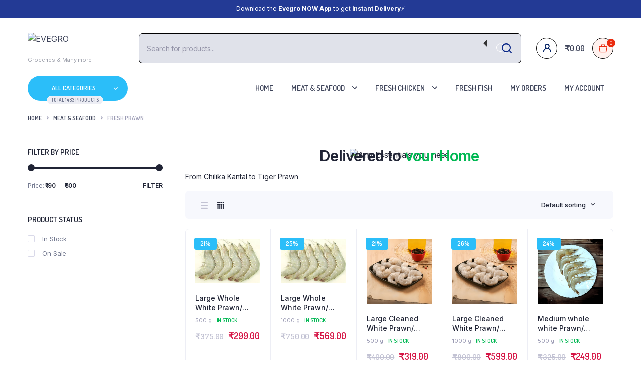

--- FILE ---
content_type: text/css
request_url: https://evegro.com/wp-content/plugins/map-location-picker-at-checkout-for-woocommerce/assets/public/css/lpac-public.css?ver=1.10.9
body_size: 490
content:
/**
 * All of the CSS for your public-facing functionality should be
 * included in this file.
 */

.lpac-map {
  height: 400px;
  /* width: 100%; */
}

/* Fixes issue with map pin sometimes being white boxes */
.lpac-map img {
  background: none !important;
}

#lpac-map-container {
  margin-top: 10px;
}

#lpac-find-location-btn {
  margin: 20px 0;
}

body .hidden {
  display: none !important;
}

#lpac-map-instructions {
  font-size: 12px;
  margin: 10px;
  text-align: center;
}

#lpac-find-location-btn-wrapper {
  display: flex;
  justify-content: center;
}

#lpac-saved-addresses {
  text-align: center;
}

.lpac-map-controls #lpac-saved-addresses {
  margin: 20px 0;
}

.lpac-map-controls #lpac-saved-addresses ul {
  list-style-type: none;
  padding: 0;
}

.lpac-map-controls #lpac-saved-addresses ul li {
  display: inline-block;
  margin: 10px 10px 0 0;
}

/* Google maps info window */

.woocommerce-checkout .lpac-map .gm-style-iw-d {
  color: #000 !important;
  font-weight: bold;
}

.woocommerce-page .lpac-map .gm-style-iw-d p {
  font-size: 14px;
  margin-bottom: 0 !important;
}

.woocommerce-view-order .lpac-map .gm-style-iw-d p,
.woocommerce-order-received .lpac-map .gm-style-iw-d p {
  font-weight: 800;
  margin: 5px !important;
  font-size: 14px;
  text-align: center;
}

/* Saved Addresses */

#lpac-saved-addresses ul {
  margin-left: 0;
}

#edit-saved-addresses {
  font-size: 16px;
  margin-top: 10px;
  text-decoration: underline;
}

/* Shortcodes */

#lpac-store-selector-shortcode select {
  padding: 10px;
}

/* Ensure dropdown is always on top of other elements such as the site menu bar. */
.select2-dropdown.select2-dropdown--below {
  z-index: 9999 !important;
}

/* After selecting location the select2 dropdown is set to 1px for some reason. We're overriding this here */
#lpac_order__origin_store_field .select2.select2-container {
  width: 100% !important;
}


--- FILE ---
content_type: application/x-javascript
request_url: https://evegro.com/wp-content/plugins/bacola-core/woocommerce-filter/load-more/js/load_more.js?ver=6.8.3
body_size: 928
content:
jQuery(document).ready(function($) {
	"use strict";
	
	$(document).on('click', '.klb-load-more', function(event){
		event.preventDefault(); 
        var data = {
			cache: false,
            action: 'load_more',
			beforeSend: function() {
				$('.products').append('<svg class="loader-image preloader" width="65px" height="65px" viewBox="0 0 66 66" xmlns="http://www.w3.org/2000/svg"><circle class="path" fill="none" stroke-width="6" stroke-linecap="round" cx="33" cy="33" r="30"></circle></svg></div>');
			},
			'current_page': loadmore.current_page,
			'per_page': loadmore.per_page,
			'cat_id': loadmore.cat_id,
			'filter_cat': loadmore.filter_cat,
			'layered_nav': loadmore.layered_nav,
			'on_sale': loadmore.on_sale,
			'orderby': loadmore.orderby,
			'shop_view': loadmore.shop_view,

        };

        // since 2.8 ajaxurl is always defined in the admin header and points to admin-ajax.php
		$.post(loadmore.ajaxurl, data, function(response) {
            $('.site-primary .products').append(response);
			loadmore.current_page++;
			
			if ( loadmore.current_page == loadmore.max_page ){
				$('.klb-load-more').remove();
			}


		      var product = $( '.products .product' );
		
		      product.each( function(e) {
		        var fadeBlock = $(this).find( '.product-fade-block' );
		        var contentBlock = $(this).find( '.product-content-fade' );
		        var outerHeight = 0;
		
		        if ( fadeBlock.length ) {
		          fadeBlock.each( function(e) {
		            var self = $(this);
		            outerHeight += self.outerHeight();
		    
		            contentBlock.css( 'marginBottom', -outerHeight );
		          });
		        }
		      });

		      var container = $( '.cart-with-quantity' );
		      container.each( function() {
		        var self = $(this);
		        var button = self.find( '.ajax_add_to_cart' );
		        var quantity = self.find( '.ajax-quantity' );
		
		        button.on( 'click', function(e) {
		          e.preventDefault();
		          $(this).hide();
		          addQty();
		        });
		
		        function addQty() {
		          quantity.css( 'display', 'flex' );
		
		        }
		
		        function showButton() {
		          button.css( 'display', 'flex' );
		          quantity.hide();
		          quantity.find( '.input-text.qty' ).val(0);
				  
		        }
				
		          var sbuttons = quantity.find( '.quantity-button' );
		          sbuttons.each( function() {
		            $(this).on( 'click', function(event) {
		              var qty_input = quantity.find( '.input-text.qty' );
		              if ( $(qty_input).prop('disabled') ) return;
		              var qty_step = 1;
		              var qty_min = parseFloat($(qty_input).attr('min'));
		              var qty_max = parseFloat($(qty_input).attr('max'));
		
		
		              if ( $(this).hasClass('minus') ){
		                var vl = parseFloat($(qty_input).val());
		                vl = ( (vl - qty_step) < qty_min ) ? qty_min : (vl - qty_step);
		                $(qty_input).val(vl);
						
						$(this).closest('.product-button-group').find('a.button').attr('data-quantity', vl);
						
		              } else if ( $(this).hasClass('plus') ) {
		                var vl = parseFloat($(qty_input).val());
		                vl = ( (vl + qty_step) > qty_max ) ? qty_max : (vl + qty_step);
		                $(qty_input).val(vl);
						$(this).closest('.product-button-group').find('a.button').attr('data-quantity', vl);
						
		              }
		
		              if ( qty_input.val() === '0' ) {
		                showButton();
						$(this).closest('.product-button-group').find('a.button').attr('data-quantity', '1');
		              }
		
		              qty_input.trigger( 'change' );
		            });
		          });
				  
				  
		      });

			
			$(".loader-image").remove();
        });
    });	

});